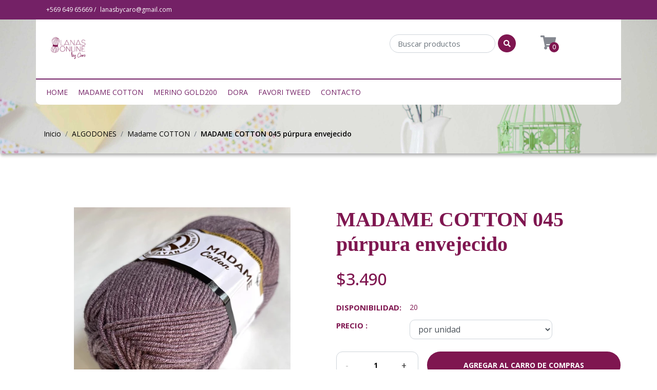

--- FILE ---
content_type: text/html; charset=utf-8
request_url: https://www.lanasbycaro.cl/madame-cotton-045
body_size: 8563
content:
<!DOCTYPE html>
<!--[if IE 9]><html class="lt-ie10" lang="en" > <![endif]-->
<html class="no-js" lang="es-CL" xmlns="http://www.w3.org/1999/xhtml"> <!--<![endif]-->

  <head>
    <title>MADAME COTTON 045</title>
    <meta name="description" content="LANA MADAME COTTON" />

    <meta http-equiv="Content-Type" content="text/html; charset=utf-8" />

    <meta name="robots" content="follow, all" />

    <!-- Set the viewport width to device width for mobile -->
    <meta name="viewport" content="width=device-width, initial-scale=1.0" />

    <!-- Facebook Meta tags for Product -->
<meta property="fb:app_id" content="283643215104248" />

  <meta property="og:title" content="MADAME COTTON 045 púrpura envejecido" />
  <meta property="og:type" content="product" />
  
  
  <meta property="og:image" content="https://cdnx.jumpseller.com/lanas-siglo-211/image/27168153/23F46DD4-580A-4535-A32B-FD5D52BD74C8.jpeg?1663277046" />
  
  

  

  <meta property="product:is_product_shareable" content="1" />
  <meta property="product:original_price:amount" content="3490.0"/>
  <meta property="product:original_price:currency" content="CLP"/>
  <meta property="product:price:amount" content="3490.0"/>
  <meta property="product:price:currency" content="CLP"/>

  
  <meta property="product:availability" content="instock"/>
  



<meta property="og:description" content="LANA MADAME COTTON" />
<meta property="og:url" content="https://www.lanasbycaro.cl/madame-cotton-045" />
<meta property="og:site_name" content="Lanas Online By Caro" />
<meta name="twitter:card" content="summary" />


<meta property="og:locale" content="es_CL" />



    

    
    <link rel="canonical" href="/madame-cotton-045">
    

    <link rel="icon" href=" https://assets.jumpseller.com/store/lanas-siglo-211/themes/275600/options/20786248/FB5ED55A-B90A-4F06-932E-18313794FBAB.jpeg?1678368869 ">

    <script src="https://cdnjs.cloudflare.com/ajax/libs/jquery/3.3.1/jquery.min.js" integrity="sha384-tsQFqpEReu7ZLhBV2VZlAu7zcOV+rXbYlF2cqB8txI/8aZajjp4Bqd+V6D5IgvKT" crossorigin="anonymous" ></script>
    

    <!-- Css -->
    <link rel="stylesheet" href="//stackpath.bootstrapcdn.com/bootstrap/4.1.3/css/bootstrap.min.css">
    <link rel="stylesheet" href="//use.fontawesome.com/releases/v5.4.2/css/all.css">
    <link rel="stylesheet" href="https://cdnjs.cloudflare.com/ajax/libs/animate.css/3.7.0/animate.min.css">
    
    <link rel="stylesheet" href="//cdnjs.cloudflare.com/ajax/libs/toastr.js/latest/css/toastr.min.css">
    
        <link rel="stylesheet" href="https://assets.jumpseller.com/store/lanas-siglo-211/themes/275600/owl.carousel.min.css?1753495601">
		<!--<link rel="stylesheet" href="https://assets.jumpseller.com/store/lanas-siglo-211/themes/275600/owl.theme.default.min.css?1753495601">-->
    <link rel="stylesheet" type="text/css" href="https://assets.jumpseller.com/store/lanas-siglo-211/themes/275600/app.css?1753495601"/>
    <link rel="stylesheet" type="text/css" href="https://assets.jumpseller.com/store/lanas-siglo-211/themes/275600/header.css?1753495601"/>
    <link rel="stylesheet" type="text/css" href="https://assets.jumpseller.com/store/lanas-siglo-211/themes/275600/footer.css?1753495601"/>
    <link rel="stylesheet" type="text/css" href="https://assets.jumpseller.com/store/lanas-siglo-211/themes/275600/main.css?1753495601"/>
    <link rel="stylesheet" type="text/css" href="https://assets.jumpseller.com/store/lanas-siglo-211/themes/275600/responsive.css?1753495601"/>
    <link rel="stylesheet" type="text/css" href="https://assets.jumpseller.com/store/lanas-siglo-211/themes/275600/color_pickers.min.css?1753495601"/>

    <script type="application/ld+json">
{
  "@context": "http://schema.org/"
  ,
    "@type": "Product",
    "name": "MADAME COTTON 045 púrpura envejecido",
    "url": "https://www.lanasbycaro.cl/madame-cotton-045",
    "itemCondition": "http://schema.org/NewCondition",
    
    "image": "https://cdnx.jumpseller.com/lanas-siglo-211/image/27168153/23F46DD4-580A-4535-A32B-FD5D52BD74C8.jpeg?1663277046",
    "description": "Ovillo:100 grs. aprox.Composición:49% Algodón + 51% AcrílicoPalillos:3 a 4Crochet:1 a 2Largo:280 m. aprox.Hebras:5",
    
    "offers": {
      
        
        
        
        
        "@type": "AggregateOffer",
        "price": "3490.0",
        
        "availability": "http://schema.org/InStock",
        
        "lowPrice": "3490.0",
        "highPrice": "3490.0",
        "offerCount": "1",
      
      "priceCurrency": "CLP",
      "seller": {
        "@type": "Organization",
        "name": "Lanas Online By Caro"
      }
    }
  
}
</script>


    
  <meta name="csrf-param" content="authenticity_token" />
<meta name="csrf-token" content="QMU0ueNAZSWTTU4S44Lfxp1EGHch-kpd-73zBAFjnGC3JSrRKVqEydnTu_xuG3UpPiVBhVSsK3Hb1KysauOLQA" />
<script src="https://files.jumpseller.com/javascripts/dist/jumpseller-2.0.0.js" defer="defer"></script></head>

  <body>

    <!--[if lt IE 8]>
<p class="browsehappy">You are using an <strong>outdated</strong> browser. Please <a href="http://browsehappy.com/">upgrade your browser</a> to improve your experience.</p>
<![endif]-->

    <!-- Navigation -->
  
  <header class="main-header  home-page-bg " >
    <div class="top-menu bg-color-2">
  <div class="container">
    <div class="row">
      <div class="col-6">
        <ul class="top-information color-white">
          
          <li>+569 649 65669 /</li>
          
          
          <li>lanasbycaro@gmail.com</li>
          
        </ul>
      </div>
      <div class="col-6">
        <ul class="float-right nav-top">
          
          
          
          
        </ul>
      </div>
    </div>
  </div>
</div>


    <div class="main-menu">
    	<div class="container background-menu bottom-radius ">
        <div class="row top-mobile d-flex d-md-none"><!--d-sm-none-->
        	<div class="col-6">
            <a href="#" id="hamburger-icon" title="Menu">
                  <i class="fas fa-bars"></i>
            </a>
          </div>
          <div class="col-6 buttons-right">
            <!--search mobile-->
            <a href="#" id="mobile-search" title="Menu" class="block-search-mobile dropdown d-md-none d-lg-none d-xl-none" role="button" data-toggle="dropdown">
                <i class="fas fa-search"></i>
            </a>
            <div class="dropdown-menu mobile-search-appear">
	            <form id="search_mobile_form" class="navbar-form form-inline d-flex" method="get" action="/search">
  	            <input type="text" value="" name="q" class="form-control form-control-sm" onFocus="javascript:this.value = ''" placeholder="Buscar productos" />
                <button type="submit" class="btn btn-secondary btn-sm btn-search"><i class="fa fa-search fa-fw"></i></button>
              </form>
            </div>

            
            <a id="cart-link" href="/cart" class="block-minicart dropdown trsn nav-link d-md-none d-lg-block d-xl-block" title="menu">
            	<i class="fas fa-shopping-cart"></i>
              <span id="nav-bar-cart" class="bg-color-3 color-white">0</span>
            </a>
            
          </div>
        </div>

      	<div class="row bottom-radius">
        	<div class="col-12 col-md-5 store-logo">
          	<a href="/" title="Lanas Online By Caro">
            	
            	<img src="https://images.jumpseller.com/store/lanas-siglo-211/store/logo/511EE1CF-143A-4FE4-832A-CFAA37946D28.jpeg?1678383800" class="navbar-brand store-image" alt="Lanas Online By Caro" />
              
            </a>
          </div>
          <div class="col-5 d-none d-sm-none d-md-flex search-main-nav"><!--d-sm-flex-->
          	<form id="search_mini_form" class="navbar-form form-inline d-flex" method="get" action="/search">
            	<input type="text" value="" name="q" class="form-control form-control-sm" onFocus="javascript:this.value = ''" placeholder="Buscar productos" />
              <button type="submit" class="btn btn-secondary btn-sm bg-color-3 color-white"><i class="fa fa-search fa-fw"></i></button>
            </form>
          </div>
          <div class="col-2 d-none d-sm-none d-md-flex"><!--d-sm-flex-->
          	<div class="cart-nav block-minicart dropdown">
            	<a id="cart-link" href="/cart" class="block-minicart dropdown trsn nav-link d-md-block d-lg-block d-xl-block" title="Ver/Editar Carro" >
              	<i class="fas fa-shopping-cart"></i>
                <span id="nav-bar-cart" class="bg-color-3 color-white cart-size-2">0</span>
              </a>

              <a href="#main-cart" class="block-minicart dropdown trsn nav-link open-cart  d-md-none d-lg-none d-xl-none" title="Ver/Editar Carro"  role="button" data-toggle="dropdown">
              	<i class="fa fa-shopping-cart"></i>
                <span id="nav-bar-cart">0 Producto(s) | $0</span>
              </a>

              <div class="dropdown-menu">
                <button type="button" class="close" aria-label="Close">
                  <span aria-hidden="true">&times;</span>
                </button>
              	<div id="mini-cart">
  <h2>Carro</h2>
	
  <form>
  	<div class="minicart-content-wrapper minicart-empty">
    	<div class="subtitle">
      	El carro de compras está vacío. Puedes volver y comenzar a agregar productos.
      </div>
    </div>
  </form>
  
</div>

              </div>
            </div>
          </div>
    			<!-- Navigation -->
          <nav id="main-menu" class="d-none d-sm-none d-md-flex navbar navbar-light bottom-radius "><!--d-sm-flex-->
              <a class="navbar-brand" href="/" title="Lanas Online By Caro">
                
                <img src="https://images.jumpseller.com/store/lanas-siglo-211/store/logo/511EE1CF-143A-4FE4-832A-CFAA37946D28.jpeg?1678383800" class="navbar-brand store-image" alt="Lanas Online By Caro" />
                
              </a>
              <div id="navbarNav">
                  <ul class="navbar-nav">
                   
                      <li class="nav-item  ">
  <a href="/"  title="HOME" class="level-1 trsn nav-link" >HOME</a>
  
</li>

                   
                      <li class="nav-item  ">
  <a href="/madame-cotton"  title="MADAME COTTON" class="level-1 trsn nav-link" >MADAME COTTON</a>
  
</li>

                   
                      <li class="nav-item  ">
  <a href="/tipos-de-lanas/merino-gold200"  title="MERINO GOLD200" class="level-1 trsn nav-link" >MERINO GOLD200</a>
  
</li>

                   
                      <li class="nav-item  ">
  <a href="/lanas-1/dora"  title="DORA" class="level-1 trsn nav-link" >DORA</a>
  
</li>

                   
                      <li class="nav-item  ">
  <a href="/tipos-de-lanas/favori-tweed"  title="FAVORI TWEED" class="level-1 trsn nav-link" >FAVORI TWEED</a>
  
</li>

                   
                      <li class="nav-item  ">
  <a href="/contact"  title="CONTACTO" class="level-1 trsn nav-link" >CONTACTO</a>
  
</li>

                   
                  </ul>
    					</div>
  					</nav>
        </div>
      </div>
    </div>
  </header>
 
 <div class="slide-menu">
  <div class="slide-header">
    <div class="slide-close-button">
      <button><span class="slide-menu-close thick"></span></button>
    </div>
    <h1 class="title-slide-menu">Menu</h1>
  </div>
  <div class="slide-menu-here custom-menu" id="mobile-sidebar-menu">
    <ul id="accordion" class="menu accordion">
      
      <li class="item    ">
 
    <a href="/" title="HOME" class="link-item trsn nav-link">HOME </a>


  
</li>




      
      <li class="item    ">
 
    <a href="/madame-cotton" title="MADAME COTTON" class="link-item trsn nav-link">MADAME COTTON </a>


  
</li>




      
      <li class="item    ">
 
    <a href="/tipos-de-lanas/merino-gold200" title="MERINO GOLD200" class="link-item trsn nav-link">MERINO GOLD200 </a>


  
</li>




      
      <li class="item    ">
 
    <a href="/lanas-1/dora" title="DORA" class="link-item trsn nav-link">DORA </a>


  
</li>




      
      <li class="item    ">
 
    <a href="/tipos-de-lanas/favori-tweed" title="FAVORI TWEED" class="link-item trsn nav-link">FAVORI TWEED </a>


  
</li>




      
      <li class="item    ">
 
    <a href="/contact" title="CONTACTO" class="link-item trsn nav-link">CONTACTO </a>


  
</li>




      
      
      
      
      
    </ul>
  </div>
</div>


    <div class="slide-cart">
      <div class="slide-cart-close-button">
        <button class="close"><span class="slide-cart-close thick"></span></button>
      </div>
      <div id="mini-cart">
  <h2>Carro</h2>
	
  <form>
  	<div class="minicart-content-wrapper minicart-empty">
    	<div class="subtitle">
      	El carro de compras está vacío. Puedes volver y comenzar a agregar productos.
      </div>
    </div>
  </form>
  
</div>

		</div>

    <!-- Page Content -->
    <div class="container-fluid inside-header product"
    
     style="background-image: url(https://assets.jumpseller.com/store/lanas-siglo-211/themes/275600/background-img.jpg?1753495601); background-repeat: no-repeat; background-size: cover; background-position: center center; box-shadow: 2px 5px 5px rgba(0,0,0,0.19), 0 1px 6px rgba(0,0,0,0.23);"
     >
	<div class="container">
    <ol class="breadcrumb">
        
        
        <li class="breadcrumb-item"><a href="/" class="trsn" title="Volver a Inicio">Inicio</a></li>
        
        
        
        <li class="breadcrumb-item"><a href="/algodon-100002" class="trsn" title="Volver a ALGODONES">ALGODONES</a></li>
        
        
        
        <li class="breadcrumb-item"><a href="/algodon-100002/madame-cotton" class="trsn" title="Volver a Madame COTTON">Madame COTTON</a></li>
        
        
        
        <li class="breadcrumb-item"><span>MADAME COTTON 045 púrpura envejecido</span></li>
        
        
    </ol>
  </div>
</div>

<!-- content-->
<div class="container page-content " id="product">
  <div class="row">
    <div class="col-lg-6 col-md-6 mb-4">
      
      <h1 class="product-title d-sm-block d-md-none">MADAME COTTON 045 púrpura envejecido</h1>

      <!--  Slider Images / Desktop -->
      
      <!-- There's only One image -->
      <div class="">
        <div class="main-product-image">
          <img src="https://cdnx.jumpseller.com/lanas-siglo-211/image/27168153/resize/640/500?1663277046" alt="MADAME COTTON 045 púrpura envejecido" class="img-fluid">
        </div>
      </div>
      
      <!-- end Slider Images / Desktop  -->
    </div>


    <div class="col-lg-6 col-md-6 page-product-description">
      
      <h1 class="product-title">MADAME COTTON 045 púrpura envejecido</h1>
      <form class="form-horizontal" action="/cart/add/15253628" method="post" enctype="multipart/form-data" name="buy">

        <!-- Product Price  -->
        <div class="form-group price_elem">
            <span class="product-form-price" id="product-form-price">$3.490</span>
            
        </div>

        

        
        <div id="stock"class="form-group row">
          <label class="col-3 col-sm-3 col-md-3 form-control-label">Disponibilidad:</label>
          <div class="col-9 col-sm-9 col-md-9">
            <span class="product-form-stock">20</span>
          </div>
        </div>
        
        
        <div class="form-group qty-select row">
          <label for="Quantity" class="col-3 col-sm-3 col-md-3 form-control-label">precio :</label>
          <div class="col-9 col-sm-9 col-md-9 variables">
            
              <select id="1396942" name="1396942" class="form-control prod-options">
                
                  
                  
                  

                  <option data-variant-stock="20" data-variant-id="95692637" value="4302073">por unidad</option>
                
              </select>
            
          </div>
        </div>
        

        <div class="row my-4 visible">
          <div class="col-6 offset-3 col-md-6 offset-md-3 offset-lg-0 col-lg-4">
            <div class="form-group input-qty">
              
            	<input class="qty numberstyle" id="input-qty" name="qty" type="number" min="1" step="1" value="1"  max= "20"  >
            </div>

          </div>
          <div class="col-md-12 col-lg-8">
            <div class="form-group product-stock product-available row visible">
              <div class="box-btn-add">

                
                    <input type="button" onclick="addToCart2('15253628', 'MADAME COTTON 045 púrpura envejecido', $('#input-qty').val(), getProductOptions());" class="adc btn  btn-sm btn-add-cart bg-color-3" value="Agregar al Carro de Compras" />
                 <a href="javascript:history.back()" class="btn  btn-sm" title="Continúa Comprando">&larr; Continúa Comprando</a>
                    
              </div>
            </div>
          </div>
        </div>

        <!-- Out of Stock -->
        <div class="form-group product-stock product-out-stock row hidden">
          <label class="col-sm-3 col-md-3 form-control-label">Disponibilidad:</label>
          <div class="col-sm-8 col-md-9">
            <span class="product-form-price">Agotado</span>
            <p>Este producto se ha quedado sin stock. Puedes consultarnos al respecto.</p>
            <a href="/contact" class="btn btn-secondary btn-sm" title="Contáctanos">Contáctanos</a>
            <a href="javascript:history.back()" class="btn btn-link btn-sm" title="&larr; Continue Comprando">&larr; Continue Comprando</a>
          </div>
        </div>

        <!-- Not Available -->
        <div class="form-group product-stock product-unavailable row hidden">
          <label class="col-sm-3 col-md-3 form-control-label">Disponibilidad:</label>
          <div class="col-sm-8 col-md-9">
            <span class="product-form-price">No Disponible</span>
            <p>Este producto no está disponible. Puedes consultarnos al respecto.</p>
            <a href="/contact" class="btn btn-secondary btn-sm" title="Contáctanos">Contáctanos</a>
            <a href="javascript:history.back()" class="btn btn-link btn-sm" title="&larr; Continue Comprando">&larr; Continue Comprando</a>
          </div>
        </div>

        <div class="form-group">
          <div class="description basic-content">
            <p></p>
<table><tbody><tr><td>Ovillo:</td><td>100 grs. aprox.</td></tr><tr><td>Composición:</td><td>49% Algodón + 51% Acrílico</td></tr><tr><td>Palillos:</td><td>3 a 4</td></tr><tr><td>Crochet:</td><td>1 a 2</td></tr><tr><td>Largo:</td><td>280 m. aprox.</td></tr><tr><td>Hebras:</td><td>5</td></tr></tbody></table>
<p></p>
          </div>
        </div>

        

        
      </form>

    </div>
  </div>
	<div id="product-sharing" class="row">
    <label class="col-12 col-sm-3 col-md-1 ">Compartir:</label>
    <ul class="list-inline social-networks col-12 col-sm-9 col-md-11">
      

      

      

      

      

    </ul>
  </div>

  

</div>
 <script type="text/javascript">
  $('#product-sharing a').click(function(){
    return !window.open(this.href, 'Share', 'width=640,height=300');
  });
 </script>

<script type="text/javascript">
$(document).ready(function(){
  $('#product-carousel').carousel({interval: false});
  $('.thumbs').click(function(e){
    e.preventDefault();
    $("#product-carousel").carousel(parseInt($(this).attr('data-image')) -1);
  });
  $("#product-link").click(function () {
    $(this).select();
  });
});
</script>


<script type="text/javascript">
var selectBoxCallback = function(){
  Jumpseller.updateProductInfo(null, ".variables select", {product: '[{"variant":{"id":95692637,"product_id":15253628,"position":0,"price":3490.0,"sku":"","barcode":"","weight":0.1,"stock":20,"stock_unlimited":false,"stock_threshold":0,"stock_notification":false,"image_id":27168153,"store_id":127437},"image":"https://cdnx.jumpseller.com/lanas-siglo-211/image/27168153/23F46DD4-580A-4535-A32B-FD5D52BD74C8.jpeg?1663277046","image_id":27168153,"price":3490.0,"price_formatted":"$3.490","status":"available","price_discount_formatted":"$3.490","discount":0.0,"tax":0.0,"attachments":[],"custom_fields":{},"values":[{"value":{"id":4302073,"name":"por unidad","option":1396942}}]}]', callback: callbackFunction});
}

$(".variables select").on('change', function(event) {selectBoxCallback();});

var callbackFunction = function(event, productInfo){
  // if productInfo is not emtpy or null
  if(!$.isEmptyObject(productInfo)){

      if (productInfo.image != '') {
        $("img[data='" + productInfo.image + "']")[0].click();
      }

      

    //update stock
    if((productInfo.stock == 0 && productInfo.stock_unlimited == false) || productInfo.status == 'not-available') {

      $('.product-out-stock').removeClass('hidden');
      $('.product-available').addClass('hidden');
      $('.product-unavailable').addClass('hidden');
      $('#stock').html('');
      $('#stock').hide();
      }
    else {
      $('.product-available').removeClass('hidden');
      $('.product-out-stock').addClass('hidden');
      $('.product-unavailable').addClass('hidden');

      if (productInfo.stock_unlimited == false && productInfo.stock > 0) {
        $('#stock').html(' <label class="col-sm-3 col-md-3 form-control-label">Disponibilidad:</label><div class="col-sm-8 col-md-9"><span class="product-form-stock">' + productInfo.stock +'</span></div>');
        $('#stock').show();
        // if there is no discount
      }
      else {
        $('#stock').html('');
        $('#stock').hide();
      }
    }

     if(productInfo.discount == 0){
        // update price
        $('#product-form-price').text(productInfo.price_formatted);
      }
      else{
        // update price with discount
        $('#product-form-price').text(productInfo.price_discount_formatted);

        // update price
        $('#product-form-discount').text('(' + productInfo.price_formatted + ')');
      }

      
  }
};

$(document).ready(function(){
  $(".product_option_value_file_upload").filestyle({icon: false});
	selectBoxCallback();

  var parentId;
  var parentOptionCounter = 0;

  $.each($(".form-control option"), function( index, option ) {
    var stock = $(option).data("variant-stock");
    if(index == 0 || parentId !== $(option).parent().attr('id')){
      parentId = $(option).parent().attr('id');
      parentOptionCounter = 0;
    }
    if(stock != '0' && parentOptionCounter > 0){
      $(option).prop('selected', true).trigger('change'); // selecting the first non-stock zero option.
      selectBoxCallback();
      return false;
    }

    parentOptionCounter++;
  });
  selectInitialStock();

  function selectInitialStock(){
    var productInfo = [{"variant":{"id":95692637,"product_id":15253628,"position":0,"price":3490.0,"sku":"","barcode":"","weight":0.1,"stock":20,"stock_unlimited":false,"stock_threshold":0,"stock_notification":false,"image_id":27168153,"store_id":127437},"image":"https://cdnx.jumpseller.com/lanas-siglo-211/image/27168153/23F46DD4-580A-4535-A32B-FD5D52BD74C8.jpeg?1663277046","image_id":27168153,"price":3490.0,"price_formatted":"$3.490","status":"available","price_discount_formatted":"$3.490","discount":0.0,"tax":0.0,"attachments":[],"custom_fields":{},"values":[{"value":{"id":4302073,"name":"por unidad","option":1396942}}]}];
    for(let item of productInfo){
      let variant = item.variant;
      let options = item.values;
      let stockFound = false;
      if(variant.stock != 0){
        for(let option of options){
          let flag = false;
          $.each($("select.prod-options"), function( select_index, select ) {
            if($(this).children('option').filter(":contains('" + option.value.name + "')").length !== 0){
              $($(this)[0]).val(option.value.id).trigger('change');
              flag = true;
              stockFound = true;
            }
          });
          if(flag) { continue; }
        }
        if(stockFound) { return; }
      }
    }
  }
});
</script>



<!-- Add to cart plugin -->
<script>
   function getProductOptions() {
    var options = {};
  	$(".prod-options").each(function() {
      var option = $(this);
      options[option.attr('id')] = option.val();
    })
    return options;
  }
</script>



<script type="text/javascript">
(function( $ ) {
	$.fn.numberstyle = function(options) {
	/* * Default settings**/
	var settings = $.extend({
		value: 0,
		step: undefined,
		min: undefined,
		max: undefined
	}, options );

	/** Init every element*/
	return this.each(function(i) {
	/* Base options*/
    var input = $(this);
    /** Add new DOM*/
      var container = document.createElement('div'),
          btnAdd = document.createElement('div'),
          btnRem = document.createElement('div'),
          min = (settings.min) ? settings.min : input.attr('min'),
          max = (settings.max) ? settings.max : input.attr('max'),
          value = (settings.value) ? settings.value : parseFloat(input.val());
      container.className = 'numberstyle-qty';
      btnAdd.className = (max && value >= max ) ? 'qty-btn qty-add disabled' : 'qty-btn qty-add';
      btnAdd.innerHTML = '+';
      btnRem.className = (min && value <= min) ? 'qty-btn qty-rem disabled' : 'qty-btn qty-rem';
      btnRem.innerHTML = '-';
      input.wrap(container);
      input.closest('.numberstyle-qty').prepend(btnRem).append(btnAdd);

      /** Attach events*/
      // use .off() to prevent triggering twice
      $(document).off('click','.qty-btn').on('click','.qty-btn',function(e){

        var input = $(this).siblings('input'),
            sibBtn = $(this).siblings('.qty-btn'),
            step = (settings.step) ? parseFloat(settings.step) : parseFloat(input.attr('step')),
            min = (settings.min) ? settings.min : ( input.attr('min') ) ? input.attr('min') : undefined,
            max = (settings.max) ? settings.max : ( input.attr('max') ) ? input.attr('max') : undefined,
            oldValue = parseFloat(input.val()),
            newVal;

        //Add value
        if ( $(this).hasClass('qty-add') ) {

          newVal = (oldValue >= max) ? oldValue : oldValue + step,
          newVal = (newVal > max) ? max : newVal;

          if (newVal == max) {
            $(this).addClass('disabled');
          }
          sibBtn.removeClass('disabled');

        //Remove value
        } else {

          newVal = (oldValue <= min) ? oldValue : oldValue - step,
          newVal = (newVal < min) ? min : newVal;

          if (newVal == min) {
            $(this).addClass('disabled');
          }
          sibBtn.removeClass('disabled');

        }

        //Update value
        input.val(newVal).trigger('change');

      });

      input.on('change',function(){

        const val = parseFloat(input.val()),
              min = (settings.min) ? settings.min : ( input.attr('min') ) ? input.attr('min') : undefined,
            	max = (settings.max) ? settings.max : ( input.attr('max') ) ? input.attr('max') : undefined;

        if ( val > max ) {
          input.val(max);
        }

        if ( val < min ) {
          input.val(min);
        }
      });

		});
	};



	$('.numberstyle').numberstyle();

}( jQuery ));
</script>


   <footer>
     
     
     
        <div class="container body-top-footer mt-5">
          <div class="row">
            <div class="col-12">
            	<div class="footer-box-logo">
              	<a href="/" title="Lanas Online By Caro">
                	
                	<img src="https://images.jumpseller.com/store/lanas-siglo-211/store/logo/511EE1CF-143A-4FE4-832A-CFAA37946D28.jpeg?1678383800" class="footer-logo nav-footer" alt="Lanas Online By Caro" />
                  
                </a>
                
                <p>TIENDA ONLINE DE LANAS - CHILE</p>
                
              </div>
            </div>
          </div>
        </div>
        <div class="container body-bottom-footer">
        	<div class="row">
            <div class="col-12 col-md-3">
              <p class="title-list-footer">Menú</p>
              <ul class="navbar-nav navbar-footer footer-list mr-auto">
                
                <li>
                  <a href="/"  title="HOME">HOME</a>
                </li>
                
                <li>
                  <a href="/madame-cotton"  title="MADAME COTTON">MADAME COTTON</a>
                </li>
                
                <li>
                  <a href="/tipos-de-lanas/merino-gold200"  title="MERINO GOLD200">MERINO GOLD200</a>
                </li>
                
                <li>
                  <a href="/lanas-1/dora"  title="DORA">DORA</a>
                </li>
                
                <li>
                  <a href="/tipos-de-lanas/favori-tweed"  title="FAVORI TWEED">FAVORI TWEED</a>
                </li>
                
                <li>
                  <a href="/contact"  title="CONTACTO">CONTACTO</a>
                </li>
                
              </ul>
            </div>
            <div class="col-12 col-md-3">
              <p class="title-list-footer">Información</p>
              <ul class="footer-list">
            	
  	     				<li>
                  <a href="/contact"  title="Contacto">Contacto</a>
                </li>
         			
		        	</ul>
            </div>
            <div class="col-12 col-md-3">
              <p class="title-list-footer">Mi Cuenta</p>
              <ul class="footer-list">
            	
  	     				<li>
                  <a href="/contact"  title="Contacto">Contacto</a>
                </li>
         			
		        	</ul>
            </div>
            <div class="col-12 col-md-3">
              <p class="title-list-footer">Contac Us</p>
              <!--Agragar todos los datos de contacto, autoadministrables.-->
              <ul class="info-contact-us">
	              <li><i class="fas fa-map-marker-alt mr-3"></i>Store Address,  Santiago, Chile</li>
                
              	<li><i class="far fa-envelope mr-3"></i>lanasbycaro@gmail.com</li>
              	
                
                <li><i class="fas fa-phone mr-3"></i>+569 649 65669 /</li>
					      
              </ul>
             <!-- <ul class="footer-links-social">-->

             		<ul class="social list-inline">
                    

                    

                    
                    
                    <li class="list-inline-item">
                      <a href="https://www.instagram.com/lanasonline.by.caro" class="trsn" title="Ir a Instagram" target="_blank">
                        <i class="fab fa-instagram"></i>
                      </a>
                    </li>
                    
                    
                    <li class="list-inline-item">
                      <a href="https://api.whatsapp.com/send?phone=56964965669" class="trsn" title="Ir a Whatsapp" target="_blank">
                        <i class="fab fa-whatsapp"></i>
                      </a>
                    </li>
                    
                  	
                  </ul>
           	</div>
          </div>
        </div>
        <div class="container bottom-footer">
           <div class="row">
             <div class="col-12 col-md-5">
             		<p class="powerd-by">&copy; 2026 Lanas Online By Caro. Todos los derechos reservados. <a href='https://jumpseller.cl/?utm_medium=store&utm_campaign=powered_by&utm_source=lanas-siglo-211' title='Crear tienda en línea' target='_blank' rel='nofollow'>Desarrollado por Jumpseller</a>.</p>
             </div>

             
             <div class="col-12 col-md-7">
								<div class="block-content payment">
                    <ul>
  <li><span><img src="https://assets.jumpseller.com/store/lanas-siglo-211/themes/275600/pay-webpay.png?1753495601" alt="Webpay"></span></li>
  
  
  
  
  
  
  
  
  
  
  
  
  

  
  <li>
    <span>
      
      <img src="https://assets.jumpseller.com/store/lanas-siglo-211/themes/275600/pay-wire-es.png?1753495601" alt="Transferencia Bancaria">
      
    </span>
  </li>
  
  
</ul>

               	</div>
             </div>
						
          </div>
        </div>
      </footer>

    <!-- /.container -->



    <!-- Bootstrap Core JavaScript -->
    <script src="//cdnjs.cloudflare.com/ajax/libs/popper.js/1.14.3/umd/popper.min.js"></script>
    <script src="//stackpath.bootstrapcdn.com/bootstrap/4.1.3/js/bootstrap.min.js"></script>


    <!-- Script to Activate Tooltips -->
    <script>
      $(function () {
        $('[data-toggle="tooltip"]').tooltip()
        $('.carousel').carousel()
      })
    </script>

    <!-- Fixed Head on Scroll -->
    
    <script type="text/javascript">
      function resizeHeaderOnScroll() {
      const distanceY = window.pageYOffset || document.documentElement.scrollTop,
      shrinkOn = 130,
      headerEl = document.getElementById('main-menu');

      if (distanceY > shrinkOn) {
        headerEl.classList.add("fixed-header");
      } else {
        headerEl.classList.remove("fixed-header");
      }
    }
    window.addEventListener('scroll', resizeHeaderOnScroll);
	  </script>
		

    <script src="//cdn.jsdelivr.net/bootstrap.filestyle/1.1.0/js/bootstrap-filestyle.min.js"></script>
    <script type="text/javascript" src="https://assets.jumpseller.com/store/lanas-siglo-211/themes/275600/main.js?1753495601"></script>

    

    
    <script type="text/javascript" src="//cdnjs.cloudflare.com/ajax/libs/toastr.js/latest/js/toastr.min.js"></script>
    <script type="text/javascript">
      var shoppingCartMessage = 'Ir al Carro de Compras.';
      var singleProductMessage = 'ha sido añadido al carro de compra.'
      var multiProductMessage = 'han sido añadidos al carro de compra.'
    </script>

    <script type="text/javascript" src="https://assets.jumpseller.com/store/lanas-siglo-211/themes/275600/addtocart.js?1753495601"></script>
    
    <script type="text/javascript" src="https://assets.jumpseller.com/store/lanas-siglo-211/themes/275600/main-theme.js?1753495601"></script>
    <script type="text/javascript" src="https://assets.jumpseller.com/store/lanas-siglo-211/themes/275600/owl.carousel.min.js?1753495601"></script>

    <script src="//ajax.googleapis.com/ajax/libs/webfont/1.6.26/webfont.js"></script>
<script type="text/javascript">
  WebFont.load({
    google: {
      families: ["Open Sans:300,400,500,600,700,800", "Lato, sans-serif:300,400,500,600,700,800", "Lato, sans-serif:300,400,500,600,700,800"]
    }
  });
</script>

<style type="text/css">
  body, #contactpage > h2.error, #contactpage > h2.success{
    font-family: 'Open Sans' !important;
  }

  .page-header, h1, h2, h3, h4, h5, h6, .text-logo {
    font-family: 'Lato, sans-serif' !important;
  }

  .product-name, .product-brand,
  .cart-check-payment .table-responsive h3,
  #product .main-category-image .caption .price-related  {
    font-family: 'Open Sans' !important;
  }
  .navbar-brand, .text-logo {
    font-family: 'Lato, sans-serif' !important;
  }

   p, .caption h4, label, table, .panel, #contactpage > h2.error, #contactpage > h2.success  {
    font-size: 15px !important;
  }

  h2 {
    font-size: 30px !important;
  }
  .navbar-brand, .text-logo {
    font-size: 30px !important;
  }
  .navbar-left a {
    font-size: 16px !important;
  }
  @media only screen and (max-width: 768px) {
    #product h1.product-title {
      font-size: 1.8rem;
    }
  }

</style>


    
  </body>

</html>


--- FILE ---
content_type: text/css
request_url: https://assets.jumpseller.com/store/lanas-siglo-211/themes/275600/footer.css?1753495601
body_size: 862
content:
/*footer*/
img.footer-logo.nav-footer {
  max-width: 150px;
}
ul.footer-list {
  padding-left: 0;
  margin-bottom: 0;
}
ul.footer-list li {
  line-height: 27px;
}
ul.footer-list li a {
  color: #000;
}
ul.social {
  padding-left: 0;
  display: flex;
  width: 185px;
  justify-content: space-between;
}
ul.social li {
  display: inline-block;
}
.social .list-inline-item a:hover i {
  opacity: 0.7;
}
.social .list-inline-item a {
  text-align: center;
}
.social .list-inline-item a i {
  color: #fff;
  width: 32px;
  height: 32px;
  font-size: 18px;
  padding-top: 6px;
  background-color: #666;
  border-radius: 50%;
}

.social .list-inline-item a i.fab.fa-pinterest-p {
  font-size: 17px !important;
}

.social .list-inline-item a i.fab.fa-facebook-f {
  font-size: 17px !important;
}

.footer-box-logo {
  text-align: center;
}
.container.body-top-footer,
.container.body-bottom-footer {
  border-bottom: 2px dashed #f78c9d;
  padding: 5px 5px 18px;
  margin: 0px 20px;
  width: calc(100% - 40px);
}
.container.bottom-footer {
  padding: 20px 0px;
}
.bottom-footer .block-content {
  text-align: center;
}
p.powerd-by {
  font-size: 12px !important;
  text-align: center;
}

p.title-list-footer {
  color: #f78c9d;
  font-size: 16px;
  margin-bottom: 10px;
  margin-top: 15px;
}
footer a.level-1.trsn.nav-link {
  padding: 5px 0px;
  color: #000;
  font-size: 14px;
}
ul.info-contact-us {
  padding: 0;
}
ul.info-contact-us li {
  padding: 5px 0px;
}
p.footer-subscribe-subtitle {
  margin-bottom: 0;
}
.top-footer.subscribe-block {
  padding: 55px 0;
  color: #fff;
  margin-bottom: 40px;
}
.footer-subscribe-title {
  color: #fff;
}

form#mc-embedded-subscribe-form {
  width: 100%;
}

div#mc_embed_signup {
  margin: 10px 0;
}

button#mc-embedded-subscribe {
  background-color: #a1b7e8;
  border: 0;
  border-radius: 20px;
  padding: 7px 20px;
  color: #fff;
  text-align: center;
  text-transform: uppercase;
  /* width: 40px; */
  height: 40px;
  overflow: hidden;
  font-size: 14px;
  font-weight: 500;
}

button#mc-embedded-subscribe i {
  font-size: 20px;
  vertical-align: top;
}

.footer-box-logo p {
  margin-top: 15px;
}

.bottom-footer .row {
  margin-left: 0;
  margin-right: 0;
}
footer .navbar-nav .dropdown-menu {
  position: static !important;
  float: none;
  transform: translate3d(10px, 0px, 0px) !important;
}

/*** Payment Logos **/
.bottom-footer .payment ul li {
  display: inline-block;
}

.bottom-footer .payment ul li span {
  display: block;
  border: 1px solid #e1e1e1;
  width: 55px;
  height: 33px;
  border-radius: 3px;
  overflow: hidden;
  background: #f5f5f5;
  position: relative;
}

.bottom-footer .payment ul li span:before {
  content: '';
  width: 100px;
  height: 100px;
  background: #fff;
  position: absolute;
  z-index: 0;
  transform: rotate(60deg);
  top: -76px;
  left: -50px;
  border: 1px solid #eee;
}

.bottom-footer .payment ul li span img {
  max-width: 100%;
  display: block;
  position: relative;
  z-index: 2;
}

.bottom-footer .payment ul li span.transfer {
  font-size: 8px;
  text-align: center;
  line-height: 10px;
  padding-top: 10px;
  background: #fff;
  text-transform: uppercase;
  width: 80px;
}


--- FILE ---
content_type: text/css
request_url: https://assets.jumpseller.com/store/lanas-siglo-211/themes/275600/color_pickers.min.css?1753495601
body_size: 1214
content:
body{background-color:#fff;color:#7f1650}p,ul,li,ul li a,ul.footer-list li a,h1,h2,h3,h4,h5,h6,.contact-information ul li a,#product label{color:#7f1650}a,.text-logo,h1.title-slide-menu,.slide-close-button button,#mobile-sidebar-menu li.item.active a{color:#742166}.navbar-inverse{background-color:#742166;border-color:#742166}.nav-desktop.sub-menu li{background-color:#742166}.toast,.toast-success{background-color:#ca8aa4}.slide-menu-close::before,.slide-menu-close::after,.slide-cart-close::before,.slide-cart-close::after{background:#742166}.bg-color-2,ul.dropdown-menu.multi-level li a{background:#742166}.bg-color-3{background:#7f1650}#show_filters{border-color:#7f1650;color:#7f1650}#side-filters .badge{background-color:#7f1650}#show_filters:hover{background-color:#7f1650;color:#fff}.bg-color-4{background:#e5c2bf}.color-2{color:#742166}nav#main-menu,.blog-sidebar,.border-dashed,.slide-menu>.slide-menu-here>.menu .item,.slide-menu>.slide-menu-here>.menu li>.dropdown-item-menu,li.dropdown.languages,.slide-menu a:hover,#mobile-sidebar-menu .languages .dropdown-menu{border-color:#742166}nav#main-menu a,.all_categories .btn-categories,.cart-check-payment .table thead th,.cart-check-payment h2.card-title,.checkout-container h2.legend,.review .card-header h5,.sucess .order-sucess .card-body h5 strong,.sucess .order-sucess .card-body p strong,.sucess .create-account .card-header h4,.account .card-header .card-title,.account div#customer-summary h2,.customer-page #customer-new .card-header .card-title,.customer-page form h4.title,li.dropdown.languages.show span.icon-language .up-mob{color:#742166}#navbarNav li.item.active a,.contact-information .icon-contact,p.title-list-footer,#home-products .price-mob,#blog-home .post .title-blog-home,.title-post a,.title-post,.post h2.sidebar-title,.post .new-post h3 a,.categories .price-mob,#product .product-form-price,#product .main-category-image .caption .price-related,.cart-heading li.title-breadcrumb.active a,.cart-heading li.title-breadcrumb.active i,.container.cart-check.cart-check-payment.payment-and-review section a.btn.btn-link{color:#7f1650}section.section-form,button#mc-embedded-subscribe,ul.nav-top .dropdown-menu.show,#navbarNav .link-menu.nivel1 .nav-desktop.nivel1 .item.link-menu.nivel2 a{background-color:#742166}button.owl-dot.active,#navbarNav .item.nivel1 .nav-desktop.nivel1 .item.nivel2 .nav-desktop.nivel2 .item a,#product label.btn.btn-default,.bg-info.text-white.alert,button.owl-prev,.owl-nav button.owl-next{background-color:#7f1650!important}#contact input.button.btn.btn-primary.btn-block,.product-block-label .product-block-sale,.filter_wrapper .button{background-color:#e5c2bf}.container.body-top-footer,.container.body-bottom-footer,.blog-post,.check-cart .contain-bread,.check-cart .contain-bread{border-color:#7f1650}.contact-information a:hover,a.level-1.trsn.nav-link:hover{color:#7f1650!important}.blog a.btn.btn-primary,.cart-check-payment a.btn.btn-primary.btn-block{background-color:#742166;border:#742166}.btn-details.btn-hover{background-color:#e5c2bf;border:#e5c2bf}.btn-add.btn-hover{background-color:#7f1650;border:#7f1650}.cart-check-payment .table thead th,.cart-check-payment .table,.sucess .order-sucess .card-header,.sucess .order-sucess .card,.account .card{border-color:#742166}.cart-check-payment .btn-outline-secondary,.review .card label,.account .table thead th,.customer-page .card-body .btn-secondary{border-color:#742166;color:#742166}.cart-check-payment .btn-outline-secondary:hover,.checkout-container input#submit_review_order,.review input#place_order,.sucess .create-account input#submit_password,.customer-page .card-body .btn-secondary:hover,.customer-page input.btn-primary{color:#fff!important;background-color:#742166!important;border-color:#742166!important}.carousel-caption h1,.carousel-caption p{color:rgba(255,255,255,1)}.banner-home a.banner-link p,.banner-home a.banner-link h3{color:#ca8aa4}li.breadcrumb-item a,.inside-header h1.page-header,li.breadcrumb-item span{color:#000}.subscribe-block h3,.subscribe-block p{color:#ca8aa4}nav#main-menu,#product div#product-sharing,.check-cart .contain-bread{border-top-style:solid}.banner-intro-home .banner-container,.hover-border,.container-form,.border-dashed,.btn-hover span:first-child,.subtotal{border-style:solid}.container.body-top-footer,.container.body-bottom-footer,.blog-post,.check-cart .contain-bread,.account .card{border-bottom-style:solid}.blog-sidebar{border-left-style:solid}

--- FILE ---
content_type: application/javascript
request_url: https://assets.jumpseller.com/store/lanas-siglo-211/themes/275600/main.js?1753495601
body_size: 2775
content:
// Adding Classes
$(
  "#shipping_address_country select, #shipping_address_region select, #billing_address_country select, #billing_address_region select"
).addClass("col-sm-12 form-control");
$(
  "#estimate_shipping_button, #set_shipping_button, #set_coupon_code_button"
).addClass("btn btn-outline-secondary btn-block");
$(".actions .button").addClass("btn btn-primary");
$(".checkbox-field").addClass("checkbox");
$(
  "#contacts .textarea, #shipping_address .textarea, #other .textarea, #billing_address .textarea, #contacts .select, #shipping_address .select, #other .select, #billing_address .select, #customer_password, #customer_password_confirmation, .text-field input, #contact_email, #contact_name, #contact_message, #contact_phone, #coupon_code, #customer_email, #customer_phone, #customer_shipping_address_name, #customer_shipping_address_surname, #customer_shipping_address_address, #customer_shipping_address_taxid, #customer_shipping_address_postal, #customer_shipping_address_city, #customer_billing_address_name, #customer_billing_address_surname, #customer_billing_address_address, #customer_billing_address_taxid, #customer_billing_address_postal, #customer_billing_address_city,#estimate_shipping_form select,#estimate_shipping_form input"
).addClass("form-control");
$(
  "#shipping_address div.col-sm-12 input,#shipping_address div.col-sm-12 select,#billing_address div.col-sm-12 input,#billing_address div.col-sm-12 select,#billing_address div.col-sm-12 textarea,#customer_additional_fields input,#customer_additional_fields select,#customer_additional_fields textarea"
).addClass("form-control");
$(".field label").addClass("control-label");
$(".error").addClass("badge badge-danger mt-2");
$(".success").addClass("badge badge-success mt-2");

// Pagination
$(".pager").addClass("pagination justify-content-center");
$(".pagination li").addClass("page-item");
$(".pagination li a").addClass("page-link");
$(".pagination").removeClass("pager");
$(".pagination").wrapAll("<nav>");

// Contact Page
$("#contactpage .actions .button").addClass("btn-block");
$("#contactpage_email").wrapAll('<div class="form-group">');
$("#contactpage_name").wrapAll('<div class="form-group">');
$("#contactpage_phone").wrapAll('<div class="form-group">');
$("#contactpage_message").wrapAll('<div class="form-group">');

// Cart
$("#coupon_code").wrapAll('<div class="form-group">');
$(
  "#estimate_shipping_form > label:nth-child(1), #estimate_shipping_country"
).wrapAll('<div class="form-group">');
$(
  "#estimate_shipping_form > label:nth-child(2), #estimate_shipping_region"
).wrapAll('<div class="form-group">');
$(
  "#estimate_shipping_form > label:nth-child(3), #estimate_shipping_municipality"
).wrapAll('<div class="form-group">');
$(
  "#estimate_shipping_form > label:nth-child(4), #estimate_shipping_postal"
).wrapAll('<div class="form-group">');
$("#estimate_shipping #shipping_address_municipality").addClass("form-group");

// Checkout
$(
  "#checkout #contacts, #checkout #shipping_address, #checkout #billing_address, #checkout #other, #checkout .required"
).wrapAll('<div class="col-lg-8">');
$(
  "#checkout #contacts h2.legend, #checkout #shipping_address h2.legend, #checkout #billing_address h2.legend, #checkout #other h2.legend"
).addClass("col-md-12 col-sm-12 col-xs-12");
$("#payments, #shipping, #checkout .actions").wrapAll('<div class="col-lg-4">');
$("#checkout .col-lg-8, #checkout .col-lg-4").wrapAll('<div class="row">');
$("#contacts, #shipping_address,#billing_address, #other").addClass("row");
$(
  "#contacts .field, #shipping_address .field, #billing_address .field, #other .field"
).addClass("col-md-6 col-sm-12 col-xs-12");
$("#other_additional_information").removeClass("col-md-6 col-sm-6 ");
$("#other_additional_information").addClass("col-md-12 col-sm-12");
$("#payments, #shipping").addClass("card mb-3");
$("#payments h2.legend").wrapAll('<div class="card-header">');
$("#shipping h2.legend").wrapAll('<div class="card-header">');
$("#payments h2.legend, #shipping h2.legend").addClass("card-title");
$("#payments_options, #shipping_options").addClass("card-body");
$("#submit_review_order").addClass("btn-block");
$("#checkout .checkbox-field").addClass("no-label");
$("#other_additional_information, #contacts_accepts_marketing").removeClass(
  "col-md-6 col-sm-12 col-xs-12"
);
$("#order_customer_accepts_marketing").removeClass("form-control");

// Success
$("#credentials_password").wrapAll('<div class="form-group">');
$("#credentials_password_confirmation").wrapAll('<div class="form-group">');

// Customer
$("#customer_details #contacts_email").wrapAll('<div class="form-group">');
$("#customer_details #contacts_phone").wrapAll('<div class="form-group">');
$("#customer_details #details_password").wrapAll('<div class="form-group">');
$("#customer_details #details_confirm_password").wrapAll(
  '<div class="form-group">'
);
$(".pending-payment").addClass("badge badge-warning mt-2");
$(".paid").addClass("badge badge-success  mt-2");
$(".abandoned").addClass("badge badge-default mt-2");
$(".canceled").addClass("badge badge-danger mt-2");
$(".shipped").addClass("badge badge-primary mt-2");
$(
  "#address #shipping_address_name, #address #shipping_address_surname, #address #shipping_address_address, #address #shipping_address_taxid, #address #shipping_address_city, #address #shipping_address_postal, #address #shipping_address_country, #address #shipping_address_region, #address #billing_address_name, #address #billing_address_surname, #address #billing_address_address,#address #billing_address_taxid, #address #billing_address_city, #address #billing_address_postal, #address #billing_address_country, #address #billing_address_region,#customer_details_password > div"
).addClass("form-group ");

$(
  "#shipping_address div.col-sm-12,#billing_address div.col-sm-12,#customer_additional_fields > div"
).addClass("field col-md-6 col-xs-12 form-group");

$("ul.nav > li.dropdown > ul > li").click(function(event) {
  // stop bootstrap.js to hide the parents
  event.stopPropagation();
  // hide the open children
  $(this)
    .find("ul.nav > li.dropdown > ul > li")
    .removeClass("open");
  // add 'open' class to all parents with class 'dropdown-submenu'
  $(this)
    .parents("ul.nav > li.dropdown > ul > li")
    .addClass("open");
  // this is also open (or was)
  $(this).toggleClass("open");
});

// -------------------- MULTI-CURRENCY --------------------

// apply currency changes on HTML
function changeCurrency(fromProductPage) {
  // set currencies
  old_currency = sessionStorage.getItem("store_currency");
  new_currency = $.trim(sessionStorage.getItem("global_currency"));

  // current currency on nav-bar
  $("#current_currency").text(new_currency);
  $("#current_currency_mobile").text(new_currency);

  $(".subtotal .price, .cart-list .priceBox").each(function() {
    amount = accounting.unformat($(this).text(), i18n_decimal_mark);
    $(this).text(
      accounting.formatMoney(
        fx.convert(amount, { from: old_currency, to: new_currency }),
        { symbol: { EUR: "€", GBP: "₤" }[new_currency] }
      )
    );
  });

  $(".product-currency , .price-mob").each(function() {
    amount = accounting.unformat($(this).text(), i18n_decimal_mark);
    $(this).text(
      accounting.formatMoney(
        fx.convert(amount, { from: old_currency, to: new_currency }),
        { symbol: { EUR: "€", GBP: "₤" }[new_currency] }
      )
    );
  });

  // homepage product blocks
  $(".caption")
    .children(".pull-right")
    .each(function() {
      if ($(this).children().length == 0) {
        amount = accounting.unformat($(this).text(), i18n_decimal_mark);
        $(this).text(
          accounting.formatMoney(
            fx.convert(amount, { from: old_currency, to: new_currency }),
            { symbol: { EUR: "€", GBP: "₤" }[new_currency] }
          )
        );
      } else {
        orig_amount = Math.abs(
          accounting.unformat(
            $(this)
              .children()
              .text(),
            i18n_decimal_mark
          )
        );
        $(this)
          .children()
          .text(
            accounting.formatMoney(
              fx.convert(orig_amount, { from: old_currency, to: new_currency }),
              { symbol: { EUR: "€", GBP: "₤" }[new_currency] }
            )
          );

        discounted_amount = Math.abs(
          accounting.unformat(
            $(this)
              .contents()
              .get(0).nodeValue,
            i18n_decimal_mark
          )
        );
        $(this)
          .contents()
          .get(0).nodeValue =
          accounting.formatMoney(
            fx.convert(discounted_amount, {
              from: old_currency,
              to: new_currency
            }),
            { symbol: { EUR: "€", GBP: "₤" }[new_currency] }
          ) + " ";
      }
    });

  // product page price
  if (
    $("#product-form-price").siblings().length == 0 &&
    $("#product-form-discount").length == 0
  ) {
    product_amount = accounting.unformat(
      $("#product-form-price").text(),
      i18n_decimal_mark
    );
    $("#product-form-price").text(
      accounting.formatMoney(
        fx.convert(product_amount, { from: old_currency, to: new_currency }),
        { symbol: { EUR: "€", GBP: "₤" }[new_currency] }
      )
    );
  } else {
    product_amount = Math.abs(
      accounting.unformat($("#product-form-price").text(), i18n_decimal_mark)
    );
    $("#product-form-price").text(
      accounting.formatMoney(
        fx.convert(product_amount, { from: old_currency, to: new_currency }),
        { symbol: { EUR: "€", GBP: "₤" }[new_currency] }
      )
    );

    discount_amount = Math.abs(
      accounting.unformat($("#product-form-discount").text(), i18n_decimal_mark)
    );
    $("#product-form-discount").text(
      accounting.formatMoney(
        fx.convert(discount_amount, { from: old_currency, to: new_currency }),
        { symbol: { EUR: "€", GBP: "₤" }[new_currency] }
      )
    );
  }

  // cart/revieworder unit price & customer details price
  $(".order-product-price").each(function() {
    amount = accounting.unformat($(this).text(), i18n_decimal_mark);
    $(this).text(
      accounting.formatMoney(
        fx.convert(amount, { from: old_currency, to: new_currency }),
        { symbol: { EUR: "€", GBP: "₤" }[new_currency] }
      )
    );
  });

  $(".cart-product-discount")
    .children()
    .each(function() {
      discounted_amount = Math.abs(
        accounting.unformat(
          $(this)
            .contents()
            .get(0).nodeValue,
          i18n_decimal_mark
        )
      );
      $(this)
        .contents()
        .get(0).nodeValue = accounting.formatMoney(
        fx.convert(discounted_amount, { from: old_currency, to: new_currency }),
        { symbol: { EUR: "€", GBP: "₤" }[new_currency] }
      );

      orig_amount = Math.abs(
        accounting.unformat(
          $(this)
            .children()
            .text(),
          i18n_decimal_mark
        )
      );
      $(this)
        .children()
        .text(
          accounting.formatMoney(
            fx.convert(orig_amount, { from: old_currency, to: new_currency }),
            { symbol: { EUR: "€", GBP: "₤" }[new_currency] }
          )
        );
    });

  // cart/revieworder unit & customer details order subtotal
  $(".order-product-subtotal").each(function() {
    amount = accounting.unformat($(this).text(), i18n_decimal_mark);
    $(this).text(
      accounting.formatMoney(
        fx.convert(amount, { from: old_currency, to: new_currency }),
        { symbol: { EUR: "€", GBP: "₤" }[new_currency] }
      )
    );
  });

  //cart/revieworder total
  cart_total = accounting.unformat(
    $(".totals")
      .children(".text-right")
      .children("strong")
      .text(),
    i18n_decimal_mark
  );
  $(".totals")
    .children(".text-right")
    .children("strong")
    .text(
      accounting.formatMoney(
        fx.convert(cart_total, { from: old_currency, to: new_currency }),
        { symbol: { EUR: "€", GBP: "₤" }[new_currency] }
      )
    );

  //revieworder subtotal/shipping/taxes
  $(".totals")
    .children(".text-right:not(:last)")
    .each(function() {
      amount = accounting.unformat($(this).text(), i18n_decimal_mark);
      $(this).text(
        accounting.formatMoney(
          fx.convert(amount, { from: old_currency, to: new_currency }),
          { symbol: { EUR: "€", GBP: "₤" }[new_currency] }
        )
      );
    });

  // estimate shipping list
  $("#estimates")
    .find("dd")
    .each(function() {
      if ($(this).text() != "Error") {
        // for Correios Brasil
        item_amount = accounting.unformat($(this).text(), i18n_decimal_mark);
        $(this).text(
          accounting.formatMoney(
            fx.convert(item_amount, { from: old_currency, to: new_currency }),
            { symbol: { EUR: "€", GBP: "₤" }[new_currency] }
          )
        );
      }
    });
}

$(document).ready(function() {
  if (typeof open_exchange_rates_token !== "undefined") {
    Jumpseller.multiCurrency({
      token: open_exchange_rates_token,
      callback: changeCurrency
    });
  }
});

$(document).ready(function() {
  $("#input-qty").on("keyup", function() {
    var $qty = $("#input-qty");
    var $adc = $(".adc");
    verifyQuantity($qty, $adc);
  });
});

// -------------------- MAx Variant Quantity --------------
function verifyQuantity($qty, $adc) {
  if (parseInt($qty.val()) > parseInt($qty.attr("max"))) {
    $qty.addClass("maxStockQty");
    $adc.addClass("maxStockAdc");
  } else {
    $qty.removeClass("maxStockQty");
    $adc.removeClass("maxStockAdc");
  }
}

/*if( /Android|webOS|iPhone|iPad|iPod|BlackBerry|IEMobile|Opera Mini/i.test(navigator.userAgent) ) {
  $('select').after('<b class="button"><i class="fas fa-caret-down"></i></b>');
}

$('.dropdown-toggle.nav-link').hover(
       function(){ $(".dropdown-menu.multi-level").addClass('sfhover') },
       function(){ $(".dropdown-menu.multi-level").removeClass('sfhover') }
)*/

$(document).ready(function() {
  $(".nav-item.dropdown,.dropdown-menu.multi-level").hover(function() {
    $(this).toggleClass("sfhover");
  });
});

$("figure iframe")
  .parent("figure")
  .addClass("videoWrapper");
